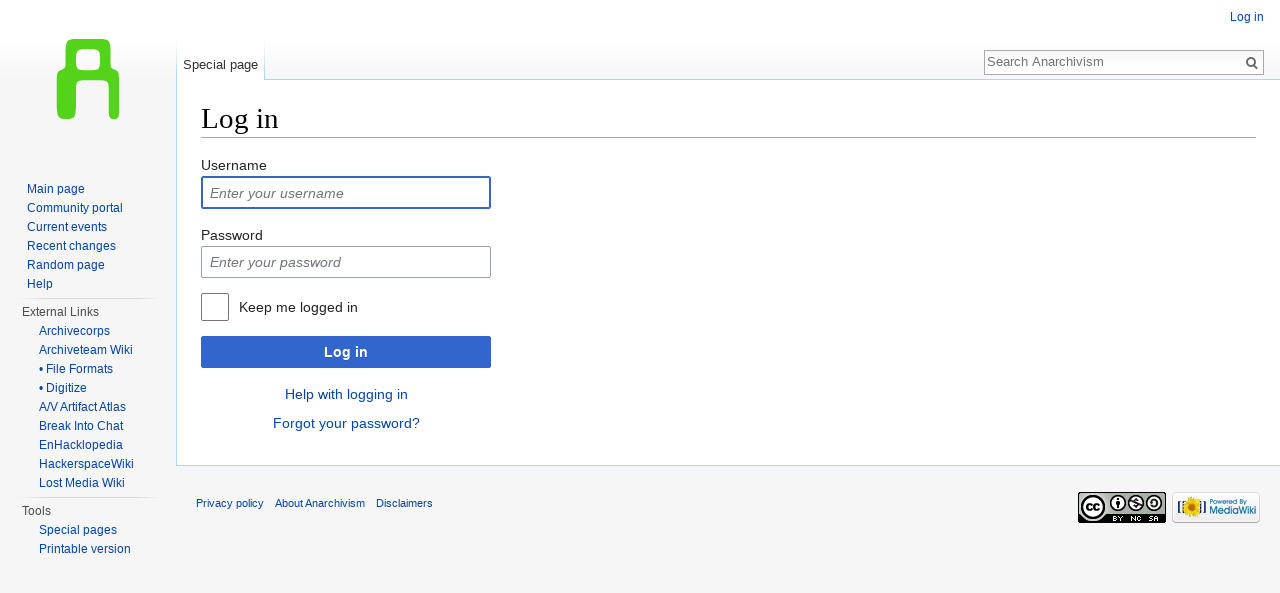

--- FILE ---
content_type: text/javascript; charset=utf-8
request_url: https://anarchivism.org/load.php?debug=false&lang=en&modules=startup&only=scripts&skin=vector
body_size: 16216
content:
var mediaWikiLoadStart=(new Date()).getTime(),mwPerformance=(window.performance&&performance.mark)?performance:{mark:function(){}};mwPerformance.mark('mwLoadStart');function isCompatible(str){var ua=str||navigator.userAgent;return!!('querySelector'in document&&'localStorage'in window&&'addEventListener'in window&&!(ua.match(/webOS\/1\.[0-4]/)||ua.match(/PlayStation/i)||ua.match(/SymbianOS|Series60|NetFront|Opera Mini|S40OviBrowser|MeeGo/)||(ua.match(/Glass/)&&ua.match(/Android/))));}(function(){var NORLQ,script;if(!isCompatible()){document.documentElement.className=document.documentElement.className.replace(/(^|\s)client-js(\s|$)/,'$1client-nojs$2');NORLQ=window.NORLQ||[];while(NORLQ.length){NORLQ.shift()();}window.NORLQ={push:function(fn){fn();}};window.RLQ={push:function(){}};return;}function startUp(){mw.config=new mw.Map(true);mw.loader.addSource({"local":"/load.php"});mw.loader.register([["site","0v6uce2",[1]],["site.styles","1ijtcuo",[],"site"],["noscript","0gyg7ir",[],"noscript"
],["filepage","1lxjuqw"],["user.groups","1pmq8qq",[5]],["user","05g3xqy",[6],"user"],["user.styles","1pakxig",[],"user"],["user.cssprefs","09p30q0",[],"private"],["user.defaults","0a4hs4k"],["user.options","0j3lz3q",[8],"private"],["user.tokens","0v008r6",[],"private"],["mediawiki.language.data","0msaucq",[179]],["mediawiki.skinning.elements","0z6vwft"],["mediawiki.skinning.content","1dctj0s"],["mediawiki.skinning.interface","0p6lmom"],["mediawiki.skinning.content.parsoid","02rx0z7"],["mediawiki.skinning.content.externallinks","1egevun"],["jquery.accessKeyLabel","1kmhml7",[27,136]],["jquery.appear","06p7i4h"],["jquery.arrowSteps","1drxd18"],["jquery.async","1bmp5fh"],["jquery.autoEllipsis","19cby8j",[39]],["jquery.badge","124ltf8",[176]],["jquery.byteLength","1ww0ajw"],["jquery.byteLimit","1g5g08j",[23]],["jquery.checkboxShiftClick","0ydcun3"],["jquery.chosen","1it43wv"],["jquery.client","18o15hi"],["jquery.color","16up5gn",[29]],["jquery.colorUtil","04zzdpr"],["jquery.confirmable",
"1m7v114",[180]],["jquery.cookie","150nbfi"],["jquery.expandableField","0mf3ey7"],["jquery.farbtastic","04xxvdu",[29]],["jquery.footHovzer","0en0eke"],["jquery.form","06pvu5n"],["jquery.fullscreen","0q5p3aj"],["jquery.getAttrs","1cck0f8"],["jquery.hidpi","01zpoi9"],["jquery.highlightText","06qvoq1",[251,136]],["jquery.hoverIntent","1ma0fod"],["jquery.i18n","0h2bxl8",[178]],["jquery.localize","0k4t3cb"],["jquery.makeCollapsible","0xv64cy"],["jquery.mockjax","137j75i"],["jquery.mw-jump","0gftzx0"],["jquery.mwExtension","0m1fhx0"],["jquery.placeholder","0xkacjz"],["jquery.qunit","0uq9x4u"],["jquery.qunit.completenessTest","0u938ea",[48]],["jquery.spinner","139dv11"],["jquery.jStorage","1u7rtyr",[94]],["jquery.suggestions","1szvmfs",[39]],["jquery.tabIndex","1fui8s9"],["jquery.tablesorter","1rshn4x",[251,136,181]],["jquery.textSelection","0cixtn6",[27]],["jquery.throttle-debounce","1nhy1wi"],["jquery.xmldom","0ntsa2l"],["jquery.tipsy","02fcofs"],["jquery.ui.core","0poha4f",[60],"jquery.ui"
],["jquery.ui.core.styles","1ua0frd",[],"jquery.ui"],["jquery.ui.accordion","1x4ax2a",[59,79],"jquery.ui"],["jquery.ui.autocomplete","14myagb",[68],"jquery.ui"],["jquery.ui.button","0e5vkdu",[59,79],"jquery.ui"],["jquery.ui.datepicker","0tcphdl",[59],"jquery.ui"],["jquery.ui.dialog","05y8tiu",[63,66,70,72],"jquery.ui"],["jquery.ui.draggable","03zbde0",[59,69],"jquery.ui"],["jquery.ui.droppable","06j48yx",[66],"jquery.ui"],["jquery.ui.menu","1toyl6g",[59,70,79],"jquery.ui"],["jquery.ui.mouse","1po2lqo",[79],"jquery.ui"],["jquery.ui.position","16gfgfd",[],"jquery.ui"],["jquery.ui.progressbar","13bl6jy",[59,79],"jquery.ui"],["jquery.ui.resizable","002it7v",[59,69],"jquery.ui"],["jquery.ui.selectable","0sq6viw",[59,69],"jquery.ui"],["jquery.ui.slider","1jy6m1w",[59,69],"jquery.ui"],["jquery.ui.sortable","1yho9yo",[59,69],"jquery.ui"],["jquery.ui.spinner","0o2gv7w",[63],"jquery.ui"],["jquery.ui.tabs","0tulzk7",[59,79],"jquery.ui"],["jquery.ui.tooltip","0h08hlj",[59,70,79],"jquery.ui"],[
"jquery.ui.widget","054a5s7",[],"jquery.ui"],["jquery.effects.core","10f7buz",[],"jquery.ui"],["jquery.effects.blind","0fo5j5e",[80],"jquery.ui"],["jquery.effects.bounce","18a72r2",[80],"jquery.ui"],["jquery.effects.clip","1w0a47j",[80],"jquery.ui"],["jquery.effects.drop","0sycnyv",[80],"jquery.ui"],["jquery.effects.explode","1fgfkeg",[80],"jquery.ui"],["jquery.effects.fade","0qf2yza",[80],"jquery.ui"],["jquery.effects.fold","0ujmd5m",[80],"jquery.ui"],["jquery.effects.highlight","00d36yc",[80],"jquery.ui"],["jquery.effects.pulsate","1d8g098",[80],"jquery.ui"],["jquery.effects.scale","0aqshms",[80],"jquery.ui"],["jquery.effects.shake","1ewxtbz",[80],"jquery.ui"],["jquery.effects.slide","13oye1c",[80],"jquery.ui"],["jquery.effects.transfer","123m3fq",[80],"jquery.ui"],["json","05j42kz",[],null,null,"return!!(window.JSON\u0026\u0026JSON.stringify\u0026\u0026JSON.parse);"],["moment","08byfph",[176]],["mediawiki.apihelp","0qcf3yx"],["mediawiki.template","0fugmyn"],[
"mediawiki.template.mustache","1vd5rkp",[97]],["mediawiki.template.regexp","1o0ypzd",[97]],["mediawiki.apipretty","1y5vz2l"],["mediawiki.api","1grljay",[153,10]],["mediawiki.api.category","04mhm2q",[141,101]],["mediawiki.api.edit","0908ep8",[141,101]],["mediawiki.api.login","1u7vtzi",[101]],["mediawiki.api.options","1bjtzn9",[101]],["mediawiki.api.parse","0gpwkvv",[101]],["mediawiki.api.upload","06z2ajj",[251,94,103]],["mediawiki.api.user","1ogbloo",[101]],["mediawiki.api.watch","0piyp0l",[101]],["mediawiki.api.messages","0xoed0c",[101]],["mediawiki.api.rollback","1rbxmja",[101]],["mediawiki.content.json","0fm41f3"],["mediawiki.confirmCloseWindow","18feueb"],["mediawiki.debug","1cbywjq",[34]],["mediawiki.diff.styles","1e65qx2"],["mediawiki.feedback","1jkrkv3",[141,130,260]],["mediawiki.feedlink","0mnrx20"],["mediawiki.filewarning","0450gm7",[256]],["mediawiki.ForeignApi","0wjvefo",[120]],["mediawiki.ForeignApi.core","0kh2klb",[101,252]],["mediawiki.helplink","01ei9ae"],[
"mediawiki.hidpi","04tvopa",[38],null,null,"return'srcset'in new Image();"],["mediawiki.hlist","13z1blt"],["mediawiki.htmlform","1mpde7z",[24,136]],["mediawiki.htmlform.ooui","08v0ivm",[256]],["mediawiki.htmlform.styles","0wka7tm"],["mediawiki.htmlform.ooui.styles","17p01dd"],["mediawiki.icon","0l6ewpg"],["mediawiki.inspect","1j9u80j",[23,94,136]],["mediawiki.messagePoster","16yc9ik",[119]],["mediawiki.messagePoster.wikitext","0l02lgq",[103,130]],["mediawiki.notification","13pen4c",[189]],["mediawiki.notify","0j5k5ui"],["mediawiki.notification.convertmessagebox","1gg5e2z",[132]],["mediawiki.notification.convertmessagebox.styles","06j0yu8"],["mediawiki.RegExp","1csesd8"],["mediawiki.pager.tablePager","0zl96u0"],["mediawiki.searchSuggest","1shf8uq",[37,47,52,101]],["mediawiki.sectionAnchor","0hakmmi"],["mediawiki.storage","01zys64"],["mediawiki.Title","032m7gf",[23,153]],["mediawiki.Upload","0xpzz7h",[107]],["mediawiki.ForeignUpload","1s0hfvm",[119,142]],[
"mediawiki.ForeignStructuredUpload.config","1fvsh13"],["mediawiki.ForeignStructuredUpload","0n4u37h",[144,143]],["mediawiki.Upload.Dialog","08uv692",[147]],["mediawiki.Upload.BookletLayout","120nbp6",[142,180,151,249,95,258,260,266,267]],["mediawiki.ForeignStructuredUpload.BookletLayout","0xuwibs",[145,147,110,184,245,243]],["mediawiki.toc","13kh6so",[157]],["mediawiki.Uri","174du2x",[153,99]],["mediawiki.user","1qefcey",[108,157,9]],["mediawiki.userSuggest","06dagx5",[52,101]],["mediawiki.util","1xawkwu",[17,133]],["mediawiki.viewport","0xyehau"],["mediawiki.checkboxtoggle","0n5nhn3"],["mediawiki.checkboxtoggle.styles","0upy32n"],["mediawiki.cookie","09fuwl4",[31]],["mediawiki.toolbar","04fojcp",[55]],["mediawiki.experiments","1sz0euq"],["mediawiki.action.edit","0tj43xq",[24,55,161,101]],["mediawiki.action.edit.styles","1t1okwh"],["mediawiki.action.edit.collapsibleFooter","1bxd2wr",[43,157,128]],["mediawiki.action.edit.preview","03zbko1",[35,50,55,101,115,180]],[
"mediawiki.action.history","1qvxghr"],["mediawiki.action.history.styles","18ik2xr"],["mediawiki.action.history.diff","1e65qx2"],["mediawiki.action.view.dblClickEdit","1beablc",[189,9]],["mediawiki.action.view.metadata","1j7txqc"],["mediawiki.action.view.categoryPage.styles","05bxfuf"],["mediawiki.action.view.postEdit","15rcwew",[157,180,97]],["mediawiki.action.view.redirect","14q9kd9",[27]],["mediawiki.action.view.redirectPage","0h6gpgh"],["mediawiki.action.view.rightClickEdit","1uuzv3w"],["mediawiki.action.edit.editWarning","0cm3eeo",[55,113,180]],["mediawiki.action.view.filepage","05dd59g"],["mediawiki.language","1j0035o",[177,11]],["mediawiki.cldr","18gz5jn",[178]],["mediawiki.libs.pluralruleparser","0ibxud5"],["mediawiki.language.init","105j5ls"],["mediawiki.jqueryMsg","0jm4mo7",[251,176,153,9]],["mediawiki.language.months","0bw6ccf",[176]],["mediawiki.language.names","16yzhn6",[179]],["mediawiki.language.specialCharacters","06es0c8",[176]],["mediawiki.libs.jpegmeta","1l1ph80"],[
"mediawiki.page.gallery","0ygei9f",[56,186]],["mediawiki.page.gallery.styles","1hz5cap"],["mediawiki.page.gallery.slideshow","19j5i7b",[141,101,258,274]],["mediawiki.page.ready","17f9a43",[17,25,43,45,47]],["mediawiki.page.startup","1wp1jx6",[153]],["mediawiki.page.patrol.ajax","0y9r7ym",[50,141,101,189]],["mediawiki.page.watch.ajax","0saxu5i",[109,189]],["mediawiki.page.rollback","02b1qno",[50,111]],["mediawiki.page.image.pagination","0wbe1dh",[50,153]],["mediawiki.special","08mt5h5"],["mediawiki.special.apisandbox.styles","122s2f1"],["mediawiki.special.apisandbox","1hmo8vu",[101,180,244,255]],["mediawiki.special.block","0ikmm0k",[153]],["mediawiki.special.changeslist","0fyd3tw"],["mediawiki.special.changeslist.legend","0decrop"],["mediawiki.special.changeslist.legend.js","00xo1r3",[43,157]],["mediawiki.special.changeslist.enhanced","0nh6o7g"],["mediawiki.special.changeslist.visitedstatus","13extld"],["mediawiki.special.comparepages.styles","1bvvwbn"],["mediawiki.special.edittags",
"0x9gup4",[26]],["mediawiki.special.edittags.styles","0e3ckbn"],["mediawiki.special.import","1o6fwgi"],["mediawiki.special.movePage","0l3r5mn",[241]],["mediawiki.special.movePage.styles","00k3p2n"],["mediawiki.special.pageLanguage","0oa6uij",[256]],["mediawiki.special.pagesWithProp","1mk48uc"],["mediawiki.special.preferences","0khwqm8",[113,176,134]],["mediawiki.special.userrights","132iqvb",[134]],["mediawiki.special.preferences.styles","0g4tg8b"],["mediawiki.special.recentchanges","0hi5uvz"],["mediawiki.special.search","1vr4jw0",[247]],["mediawiki.special.search.styles","0jtajdv"],["mediawiki.special.undelete","17jizwq"],["mediawiki.special.upload","1s2ta8m",[50,141,101,113,180,184,219,97]],["mediawiki.special.upload.styles","1kwvc1a"],["mediawiki.special.userlogin.common.styles","0u2si0t"],["mediawiki.special.userlogin.signup.styles","08gp5es"],["mediawiki.special.userlogin.login.styles","0otwc1t"],["mediawiki.special.userlogin.signup.js","07ln7qb",[56,101,180]],[
"mediawiki.special.unwatchedPages","0khgaf0",[141,109]],["mediawiki.special.watchlist","0q6yo6q"],["mediawiki.special.version","16r7rjs"],["mediawiki.legacy.config","0gh7rkp"],["mediawiki.legacy.commonPrint","03sv7y1"],["mediawiki.legacy.protect","1tvk229",[24]],["mediawiki.legacy.shared","0q0gbmi"],["mediawiki.legacy.oldshared","0mqp12e"],["mediawiki.legacy.wikibits","0oelymu",[153]],["mediawiki.ui","1wodn3x"],["mediawiki.ui.checkbox","1u7ply6"],["mediawiki.ui.radio","0p8v84f"],["mediawiki.ui.anchor","1xleofc"],["mediawiki.ui.button","0e4aqqu"],["mediawiki.ui.input","08qsq4f"],["mediawiki.ui.icon","0xxeu44"],["mediawiki.ui.text","1yui6pv"],["mediawiki.widgets","19by0kq",[21,24,141,101,242,258]],["mediawiki.widgets.styles","0mcrdx5"],["mediawiki.widgets.DateInputWidget","17tiix3",[95,258]],["mediawiki.widgets.datetime","1h9iz50",[256]],["mediawiki.widgets.CategorySelector","1y9mg2t",[119,141,258]],["mediawiki.widgets.UserInputWidget","0ettm0f",[258]],[
"mediawiki.widgets.SearchInputWidget","1edo7p9",[138,241]],["mediawiki.widgets.SearchInputWidget.styles","10u68f3"],["mediawiki.widgets.StashedFileWidget","07e2yqx",[256]],["es5-shim","1ipnf65",[],null,null,"return(function(){'use strict';return!this\u0026\u0026!!Function.prototype.bind;}());"],["dom-level2-shim","0h7eg3v",[],null,null,"return!!window.Node;"],["oojs","1jizjtq",[250,94]],["mediawiki.router","02fyhk9",[254]],["oojs-router","1wyqhmz",[252]],["oojs-ui","1pmq8qq",[259,258,260]],["oojs-ui-core","1kr7cr5",[176,252,257,261,262,263]],["oojs-ui-core.styles","03zok7a"],["oojs-ui-widgets","0sewy0d",[256]],["oojs-ui-toolbars","17l4i90",[256]],["oojs-ui-windows","1lyd5hq",[256]],["oojs-ui.styles.icons","009lypf"],["oojs-ui.styles.indicators","1gf4lrr"],["oojs-ui.styles.textures","0e34kqd"],["oojs-ui.styles.icons-accessibility","1rhmbqn"],["oojs-ui.styles.icons-alerts","0mw97hw"],["oojs-ui.styles.icons-content","1uy8vzy"],["oojs-ui.styles.icons-editing-advanced","0hp7tfd"],[
"oojs-ui.styles.icons-editing-core","0vw1jcf"],["oojs-ui.styles.icons-editing-list","1chp7fg"],["oojs-ui.styles.icons-editing-styling","086e50n"],["oojs-ui.styles.icons-interactions","08lzcdf"],["oojs-ui.styles.icons-layout","0ifqmk3"],["oojs-ui.styles.icons-location","124qtol"],["oojs-ui.styles.icons-media","1bf85z2"],["oojs-ui.styles.icons-moderation","1jdpqo6"],["oojs-ui.styles.icons-movement","08u4oyl"],["oojs-ui.styles.icons-user","0lo5ohx"],["oojs-ui.styles.icons-wikimedia","0ibn3l3"],["skins.vector.styles","1x67u0o"],["skins.vector.styles.responsive","0w96ngp"],["skins.vector.js","0o7gbv0",[53,56]],["ext.confirmEdit.editPreview.ipwhitelist.styles","088mpg0"]]);;mw.config.set({"wgLoadScript":"/load.php","debug":!1,"skin":"vector","stylepath":"/skins","wgUrlProtocols":
"bitcoin\\:|ftp\\:\\/\\/|ftps\\:\\/\\/|geo\\:|git\\:\\/\\/|gopher\\:\\/\\/|http\\:\\/\\/|https\\:\\/\\/|irc\\:\\/\\/|ircs\\:\\/\\/|magnet\\:|mailto\\:|mms\\:\\/\\/|news\\:|nntp\\:\\/\\/|redis\\:\\/\\/|sftp\\:\\/\\/|sip\\:|sips\\:|sms\\:|ssh\\:\\/\\/|svn\\:\\/\\/|tel\\:|telnet\\:\\/\\/|urn\\:|worldwind\\:\\/\\/|xmpp\\:|\\/\\/","wgArticlePath":"/w/$1","wgScriptPath":"","wgScriptExtension":".php","wgScript":"/index.php","wgSearchType":null,"wgVariantArticlePath":!1,"wgActionPaths":{},"wgServer":"https://anarchivism.org","wgServerName":"anarchivism.org","wgUserLanguage":"en","wgContentLanguage":"en","wgTranslateNumerals":!0,"wgVersion":"1.28.0","wgEnableAPI":!0,"wgEnableWriteAPI":!0,"wgMainPageTitle":"Main Page","wgFormattedNamespaces":{"-2":"Media","-1":"Special","0":"","1":"Talk","2":"User","3":"User talk","4":"Anarchivism","5":"Anarchivism talk","6":"File","7":"File talk","8":"MediaWiki","9":"MediaWiki talk","10":"Template","11":"Template talk","12":"Help","13":"Help talk","14"
:"Category","15":"Category talk"},"wgNamespaceIds":{"media":-2,"special":-1,"":0,"talk":1,"user":2,"user_talk":3,"anarchivism":4,"anarchivism_talk":5,"file":6,"file_talk":7,"mediawiki":8,"mediawiki_talk":9,"template":10,"template_talk":11,"help":12,"help_talk":13,"category":14,"category_talk":15,"image":6,"image_talk":7,"project":4,"project_talk":5},"wgContentNamespaces":[0],"wgSiteName":"Anarchivism","wgDBname":"anarchivism_org_wiki","wgExtraSignatureNamespaces":[],"wgAvailableSkins":{"vector":"Vector","fallback":"Fallback","apioutput":"ApiOutput"},"wgExtensionAssetsPath":"/extensions","wgCookiePrefix":"anarchivism_org_wiki_an","wgCookieDomain":"","wgCookiePath":"/","wgCookieExpiration":15552000,"wgResourceLoaderMaxQueryLength":-1,"wgCaseSensitiveNamespaces":[],"wgLegalTitleChars":" %!\"$&'()*,\\-./0-9:;=?@A-Z\\\\\\^_`a-z~+\\u0080-\\uFFFF","wgIllegalFileChars":":/\\\\","wgResourceLoaderStorageVersion":1,"wgResourceLoaderStorageEnabled":!0,"wgResourceLoaderLegacyModules":[],
"wgForeignUploadTargets":["local"],"wgEnableUploads":!0});var RLQ=window.RLQ||[];while(RLQ.length){RLQ.shift()();}window.RLQ={push:function(fn){fn();}};window.NORLQ={push:function(){}};}script=document.createElement('script');script.src="/load.php?debug=false&lang=en&modules=jquery%2Cmediawiki&only=scripts&skin=vector&version=0p5z0hp";script.onload=script.onreadystatechange=function(){if(!script.readyState||/loaded|complete/.test(script.readyState)){script.onload=script.onreadystatechange=null;script=null;startUp();}};document.getElementsByTagName('head')[0].appendChild(script);}());